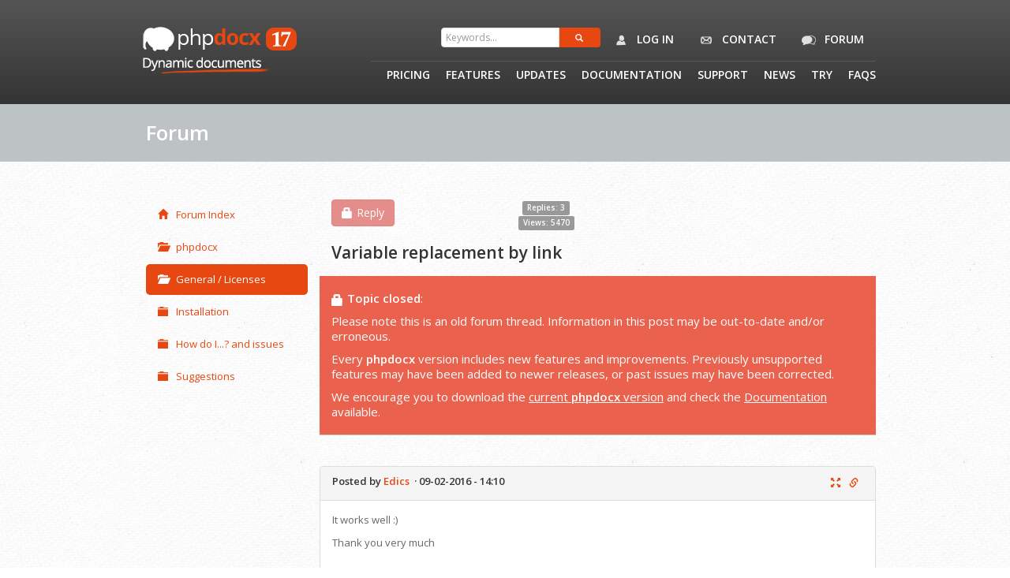

--- FILE ---
content_type: text/html; charset=UTF-8
request_url: https://www.phpdocx.com/en/forum/default/post/4271
body_size: 5222
content:
<!DOCTYPE html>
<html lang="en">
    <head>
        <meta charset="utf-8">
        <meta name="keywords" content="" />
        <meta name="description" content="" />
        <meta name="viewport" content="width=device-width, initial-scale=1, maximum-scale=1"/>

        <title>Post #4271 - phpdocx</title>

        <!--Fav and touch icons-->
        <link rel="shortcut icon" href="/img/icons/favicon.ico">
        <link rel="apple-touch-icon" href="/img/icons/apple-touch-icon.png">
        <link rel="apple-touch-icon" sizes="72x72" href="/img/icons/apple-touch-icon-72x72.png">
        <link rel="apple-touch-icon" sizes="114x114" href="/img/icons/apple-touch-icon-114x114.png">

        <!-- boostrap -->
        <link rel="stylesheet" href="/css/bootstrap.min.css?">
        <!--google web font-->
        <link href="https://fonts.googleapis.com/css?family=Open+Sans:400,600,400italic,600italic" rel="stylesheet" type="text/css">
        <link href="https://fonts.googleapis.com/css?family=Kalam" rel="stylesheet" type="text/css">
        <!-- lightbox -->
        <link rel="stylesheet" media="screen" href="/js/responsive-lightbox/jquery.lightbox.min.css"/>
        <!-- theme -->
        <link rel="stylesheet" media="screen" href="/css/style.css?7"/>
        <link rel="stylesheet" media="screen" href="/css/style_forum.css?4"/>
        <link rel="stylesheet" media="screen" href="/css/responsive.css?1"/>
        <!-- toast -->
        <link rel="stylesheet" media="screen" href="/css/toastr.min.css"/>
        <link rel="stylesheet" href="//maxcdn.bootstrapcdn.com/font-awesome/4.3.0/css/font-awesome.min.css">
        <link href="/js/ckeditor/plugins/codesnippet/lib/highlight/styles/zenburn.css" rel="stylesheet" />

        <!-- clock -->
        <!--<link rel="stylesheet" media="screen" href="/js/flipclock/flipclock.css"/>-->

                    
		
        <!-- Google Tag Manager -->
        <script>(function(w,d,s,l,i){w[l]=w[l]||[];w[l].push({'gtm.start':
        new Date().getTime(),event:'gtm.js'});var f=d.getElementsByTagName(s)[0],
        j=d.createElement(s),dl=l!='dataLayer'?'&l='+l:'';j.async=true;j.src=
        'https://www.googletagmanager.com/gtm.js?id='+i+dl;f.parentNode.insertBefore(j,f);
        })(window,document,'script','dataLayer','GTM-WQGS7XFK');</script>
        <!-- End Google Tag Manager -->
    </head>
    <body class="forum-page">
        <!-- Google Tag Manager (noscript) -->
        <noscript><iframe src="https://www.googletagmanager.com/ns.html?id=GTM-WQGS7XFK"
        height="0" width="0" style="display:none;visibility:hidden"></iframe></noscript>
        <!-- End Google Tag Manager (noscript) -->
        
        
        
    	            <section id="header" class="clearfix">
    <div id="header-inner" class="container">
        <div class="row">
            <div class="col-xs-12 col-sm-4 col-md-2 logo">
                <a href="/">
                    <img src="/img/logo_badge_17.png" width="315" height="65" alt="logo">
                </a>
            </div>
            <div class="col-xs-12 col-sm-12 col-md-10">
                <div id="subsmoothmenu" class="ddsmoothmenu">
                    <ul id="subnav" class="nav search-holder">
                        <li class="searchBar">
                            <form name="phpdocx_search_form_search" method="post" action="/search/" class="form-search navbar-search">
    <div class="input-append">
    	<span class="form-field"><input type="hidden" id="phpdocx_search_form_search__token" name="phpdocx_search_form_search[_token]" value="-kyh1PHcZ2fP8Dhz-V2stLFXRTk0SGmw7UarMwBmJM4" /></span>
    	<span class="form-field"><input type="text" id="phpdocx_search_form_search_keywords" name="phpdocx_search_form_search[keywords]" required="required" pattern=".{3,}" title="3 characters minimum" placeholder="Keywords..." class="col-xs-3" /></span>
        <button class="btn btn-default mybtn pull-right" type="submit">
            <i class="glyphicon glyphicon-search"></i>
        </button>
    </div>
    <input type="hidden" id="search_type" name="search[type]" /><input type="hidden" id="search__token" name="search[_token]" value="cae51ae15d240d52313797674437509d1c6021e3" />
</form>                        </li>
                                                    <li>
                                <a href="#" role="button" data-toggle="modal" data-target="#myModal">
                                    <img src="/img/icons/icon-user2.png" alt="icon">
                                    Log in
                                </a>
                            </li>
                                                <li>
                            <a href="/contact">
                                <img src="/img/icons/icon-contact.png" alt="icon">
                                Contact
                            </a>
                        </li>
                        <li>
                            <a href="/en/forum/default/category/1">
                                <img src="/img/icons/icon-forum.png" alt="icon">
                                Forum
                            </a>
                        </li>
                    </ul>
                </div>
                <div id="smoothmenu" class="ddsmoothmenu">
                    <ul id="nav">
                        <li><a href="/pricing">Pricing</a></li>
                        <li><a href="/features">Features</a></li>
                        <li><a href="/updates">Updates</a></li>

                        <li><a href="/documentation">Documentation</a>
                            <ul>
                                <li><a href="/documentation/introduction">Introduction</a></li>
                                <li><a href="/documentation/practical">Practical</a></li>
                                <li><a href="/documentation/conversion-plugin">Conversion plugin</a></li>
                                <li><a href="/documentation/cookbook/">Cookbook</a></li>
                                <li><a href="/documentation/snippets/">Snippets</a></li>
                                <li><a href="/samples">Case studies</a></li>
                                <li><a href="/documentation/api-documentation">API</a></li>
                                <li><a href="/documentation/htmlapi-documentation">HTML API</a></li>
                                <li><a href="/documentation/javascriptapi-documentation">JAVASCRIPT API</a></li>
                                <li><a href="/documentation/xmlapi-documentation">XML API</a></li>
                            </ul>
                        </li>
                        <li><a href="/support">Support</a></li>
                        <li><a href="/news/">News</a></li>
                        <li><a href="/try">Try</a>
                            <ul>
                                <li><a href="/demos">Demos</a></li>
                                <li><a href="/download_trial">Trial version</a></li>
                            </ul>
                        </li>
                        <li><a href="/faqs">Faqs</a></li>
                    </ul>
                </div>
            </div>
        </div>
    </div>
</section>        
                    



        <div id="content-intro"><div class="container"><div class="row"><div class="col-xs-12 col-sm-12 col-md-12"><h1>Forum</h1></div></div></div></div><div id="content-breadcrumb"><div class="container"><div class="row"><div class="col-xs-12 col-sm-12 col-md-12 text-center"><ul class="breadcrumb"></ul></div></div></div></div><div id="content-banner"><div class="container"><div class="row"><div class="col-xs-12 col-sm-12 col-md-12 text-center"></div></div></div></div><div id="page-wrap"><div id="page-main"><div class="container clearfix"><br><div class="row"><aside class="col-xs-12 col-sm-3 col-md-3 page-sidebar-left"><ul class="nav nav-pills nav-stacked sidebar-forum"><li><a href="/en/forum"><i class="glyphicon glyphicon-home"></i>Forum Index</a></li><li><ul class="nav nav-pills nav-stacked"><li><a href="/en/forum/default/category/1"
									 title="phpdocx"><i class="glyphicon glyphicon-folder-open"></i>phpdocx</a></li><li><ul class="nav nav-pills nav-stacked"><li class="active"><a href="/en/forum/default/board/1"
												 title="General / Licenses"><i class="glyphicon glyphicon-folder-open"></i>General / Licenses</a></li><li><a href="/en/forum/default/board/2"
												 title="Installation"><i class="glyphicon glyphicon-folder-close"></i>Installation</a></li><li><a href="/en/forum/default/board/3"
												 title="How do I...? and issues"><i class="glyphicon glyphicon-folder-close"></i>How do I...? and issues</a></li><li><a href="/en/forum/default/board/4"
												 title="Suggestions"><i class="glyphicon glyphicon-folder-close"></i>Suggestions</a></li></ul></li></ul></li></ul></aside><div class="col-xs-12 col-sm-9 col-md-9 page-body-right"><div id="top clearfix"></div><section class="row btn-toolbar clearfix"><div class="col-md-6"><div class="col-md-6"><a class="btn btn-danger disabled" rel="nofollow"
			 href="/en/forum/default/topic/1143/reply"><i class="glyphicon glyphicon-lock"></i>Reply</a></div><div class="col-md-6 text-right"><span class="label label-default" title="3">Replies: 3</span>
			&nbsp;
			<span class="label label-default" title="5470">Views: 5470</span></div></div></section><header class="row clearfix"><div class="col-md-12"><span class="lead topic-title" title="Variable replacement by link">Variable replacement by link</span></div></header><section class="row clearfix"><div class="alert alert-danger topic-closed-deleted"><i class="glyphicon glyphicon-lock"></i><div><strong>Topic closed</strong>:</div><div class="spacer-10px"></div><div>Please note this is an old forum thread. Information in this post may be out-to-date and/or erroneous.
		            </div><div class="spacer-10px"></div><div>
					Every <strong>phpdocx</strong> version includes new features and improvements. Previously unsupported features may have been added to newer releases, or past issues may have been corrected.
					</div><div class="spacer-10px"></div><div>
					We encourage you to download the <a href="/pricing">current <strong>phpdocx</strong> version</a> and check the <a href="/documentation">Documentation</a> available. 
					</div></div></section><br><section class="row clearfix"><div class="col-md-12"><article class="row panel panel-default clearfix" id="&lt;p&gt;It works well :)&lt;/p&gt;
"><header class="panel-heading"><div class="row clearfix"><div class="col-md-7"><h3 class="panel-title post-title">Posted by <span class="username">Edics</span>

			        &nbsp;&#183;&nbsp;<span class="timestamper" title="2016-02-09 14:10:49 GMT 0">09-02-2016 - 14:10</span></h3></div><div class="col-md-5 pull-right text-right"><div class="btn-group"><a class="btn btn-xs btn-icon-only" title="show post"
					 href="/en/forum/default/post/4271"><i class="glyphicon glyphicon-fullscreen"></i></a><a class="btn btn-xs btn-icon-only" href="#post_4271"><i class="glyphicon glyphicon-link"></i></a></div></div></div></header><div class="panel-body"><section id="post_4271_body"><p>It works well :)</p><p>Thank you very much</p></section></div></article></div></section><hr></div></div></div></div></div><footer id="footer" class="clearfix"><div id="footer-inner" class="container"><div class="row"><div class="col-xs-12 col-sm-12 col-md-12"><!--first column starts--><div class="col-xs-12 col-sm-6 col-md-6"><a href="/" title="Home"><img src="/img/logo_footer.png" alt="logo"></a><p><span class="font-13">php</span><strong class="color-orange font-13">docx</strong> is a product developed by <a href="https://www.narcealabs.com/en" target="_blank" title="NarceaLabs">NarceaLabs</a>, a company specialized in the development of web apps since 1999.</p><p><a href="/about-us">About us</a></p><p>2026 &copy; php<strong class="color-orange">docx</strong></p><p>All rights reserved.</p></div><!--first column ends--><!--second column starts--><div class="col-xs-12 col-sm-3 col-md-3 margtop-for-resp second-col"><p>Explore php<strong class="color-orange">docx</strong></p><ul><li><a href="/pricing" title="Pricing">Pricing</a></li><li><a href="/features" title="Features">Features</a></li><li><a href="/news/" title="News">News</a></li><li><a href="/try" title="Try">Try</a></li><li><a href="/documentation" title="Documentation">Documentation</a></li><li><a href="/our-users" title="Our users">Our users</a></li><li><a href="/license-conditions" title="License Conditions">License Conditions</a></li></ul><div class="clearfix"></div></div><!--second column ends--><!--third column starts--><div class="col-xs-12 col-sm-3 col-md-3 margtop-for-resp"><p>Contact info <a href=""><i class="icon-envelope icon-white"></i></a></p><a href="/contact" title="Contact web form" style="margin-bottom: 10px; display: inline-block;">Contact web form</a><address><a href="https://www.narcealabs.com/en" target="_blank" title="NarceaLabs">narcealabs.com</a><br />
                    C. del Pr&iacute;ncipe de Vergara, 112<br />
                    MADRID 28002, SPAIN
                    </address><p>Follow us</p><ul class="social"><li><a href="https://twitter.com/phpdocx" target="_blank" title="Twitter"><img src="/img/icons/icon-twitter.png" alt="icon"></a></li><li><a href="https://www.facebook.com/Phpdocx-1567484853572611/?ref=bookmarks" target="_blank" title="Facebook"><img src="/img/icons/icon-facebook.png" alt="icon"></a></li><li><a href="https://www.linkedin.com/company/10487123?trk=tyah&trkInfo=clickedVertical%3Ashowcase%2CclickedEntityId%3A10487123%2Cidx%3A2-1-2%2CtarId%3A1456231545329%2Ctas%3Aphpdocx" target="_blank" title="LinkedIn"><img src="/img/icons/icon-linkedin.png" alt="icon"></a></li></ul></div><!--third column ends--></div></div></div></footer><div id="myModal" class="modal fade" id="myModal" tabindex="-1" role="dialog" aria-labelledby="myModalLabel" aria-hidden="true"><div class="modal-dialog login-modal"><div class="modal-content"><div class="modal-header"><button type="button" class="close" data-dismiss="modal" aria-hidden="true"></button><h3 id="myModalLabel">Enter your credentials</h3></div><div class="modal-body"><div class="row"><div class="col-xs-12 col-sm-12 col-md-12"><form action="/users/login_check" method="post" class="form-horizontal" role="form"><div class="form-group"><label for="username" class="col-sm-2 control-label">Email*</label><div class="col-xs-12 col-sm-8 col-md-8"><input type="text" class="form-control" id="username" name="_username" required="required"/></div></div><div class="form-group"><label for="password" class="col-sm-2 control-label">Password*</label><div class="col-xs-12 col-sm-8 col-md-8"><input type="password" class="form-control" id="password" name="_password" required="required"/></div></div><div class="form-group"><div class="col-sm-offset-2 col-sm-10"><div class="checkbox"><label><input type="checkbox" id="remember_me" name="_remember_me" value="on"> Remember me
                                        </label></div></div></div><div class="form-group"><div class="col-xs-12 col-sm-4 col-md-4 col-sm-offset-2 floatleft"><input type="submit" id="_submit" class="submit mybtn btn-block" name="_submit" value="Login" /></div><div class="col-xs-12 col-sm-4 col-md-4 floatleft"><a href="/users/signup" class="submit mybtn btn-block page-register-pad" role="button" data-target="#myModal">Sign up</a></div></div><div class="form-group"><div class="col-sm-offset-2 col-sm-10"><a href="/users/recover-password">Forgot password?</a></div></div><div class="form-group"><div class="col-sm-offset-2 col-sm-10">
                                    Don't have an account? <a href="/users/signup">Sign up</a></div></div></form><div class="clearfix"></div><p></p></div></div></div></div></div></div><script src="/js/jquery-1.9.1.min.js" type="text/javascript"></script><script src="/js/modernizr.js" type="text/javascript"></script><script src="//netdna.bootstrapcdn.com/bootstrap/3.0.0/js/bootstrap.min.js"></script><script src="/js/ddsmoothmenu.js" type="text/javascript"></script><script src="/js/custom.jquery.js" type="text/javascript"></script><script src="/js/custom.forum.js" type="text/javascript"></script><script src="/js/ckeditor/ckeditor.js" type="text/javascript"></script><script src="/js/ckeditor/plugins/codesnippet/lib/highlight/highlight.pack.js"></script><script src="/js/selectnav.js" type="text/javascript"></script><script src="/js/custom.applechic.js" type="text/javascript"></script><script src="/js/toastr.min.js" type="text/javascript"></script><script src="/js/flipclock/flipclock.min.js" type="text/javascript"></script><script src="/js/top-bar-notify.js" type="text/javascript"></script><script>hljs.initHighlightingOnLoad();</script><script type='text/javascript'><!--
			$(document).ready(function() {

                if ($('#ckeditor-forum').length) {
                    CKEDITOR.replace('ckeditor-forum', {
                        height: '200px',
                        customConfig: "/js/ckeditor/config-forum.js",
                        docType: '<!DOCTYPE html>',
                        on: {
                            instanceReady: function (ev) {
                                var editor = ev.editor;
                                // add editable content CSS
                                editor.document.appendStyleSheet('/js/ckeditor/custom-style.css');
                            }
                        }
                    });
                }

				// make visible js compat toolbars site wide
				$("[data-js-non-compat]").each(function(i, el) {
					$(el).addClass('collapse').addClass('hidden');
				});

				$("[data-js-compat]").each(function(i, el) {
					$(el).removeClass('collapse').removeClass('hidden');
				});

				$('[data-tip]').each(function() {
					$(this).tooltip({
						html: true,
						placement: $(this).data('tip')
					});
				});

				$('[data-toggle="dropdown"]').dropdown();
			});
		//--></script>                            <!-- Piwik -->
        <script type="text/javascript">
          var _paq = _paq || [];
          _paq.push(['trackPageView']);
          _paq.push(['enableLinkTracking']);
          (function() {
            var u="https://pwstats.phpdocx.com/piwik/";
            _paq.push(['setTrackerUrl', u+'piwik.php']);
            _paq.push(['setSiteId', '1']);
            var d=document, g=d.createElement('script'), s=d.getElementsByTagName('script')[0];
            g.type='text/javascript'; g.async=true; g.defer=true; g.src=u+'piwik.js'; s.parentNode.insertBefore(g,s);
          })();
        </script>
        <noscript><p><img src="https://pwstats.phpdocx.com/piwik/piwik.php?idsite=1" style="border:0;" alt="" /></p></noscript>
        <!-- End Piwik Code -->
    </body>
</html>
